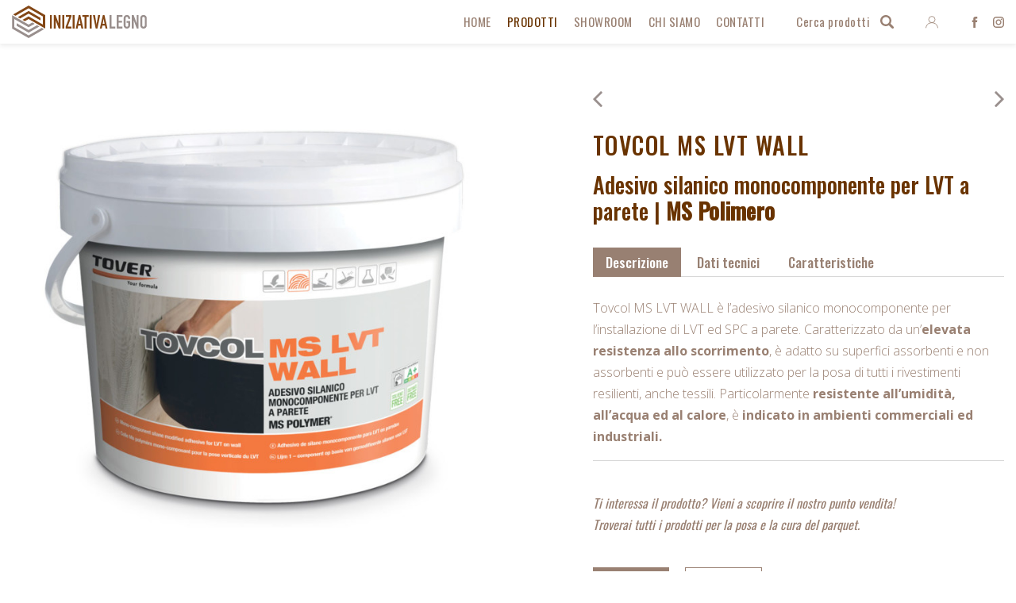

--- FILE ---
content_type: text/html; charset=UTF-8
request_url: https://www.iniziativalegno.it/prodotti/primer-e-collanti/collanti/tovcol-ms-lvt-wall/
body_size: 9049
content:
<!DOCTYPE html>
<html dir="ltr" lang="it-IT" prefix="og: https://ogp.me/ns#" class="no-js no-svg">
	<head>
		<meta charset="UTF-8">
		<meta name="viewport" content="width=device-width, initial-scale=1">
		<link rel="profile" href="http://gmpg.org/xfn/11">

		<link rel="apple-touch-icon" sizes="180x180" href="https://www.iniziativalegno.it/wpinileg/wp-content/themes/il/images/favicon/apple-touch-icon.png">
		<link rel="icon" type="image/png" sizes="32x32" href="https://www.iniziativalegno.it/wpinileg/wp-content/themes/il/images/favicon/favicon-32x32.png">
		<link rel="icon" type="image/png" sizes="16x16" href="https://www.iniziativalegno.it/wpinileg/wp-content/themes/il/images/favicon/favicon-16x16.png">
		<link rel="manifest" href="https://www.iniziativalegno.it/wpinileg/wp-content/themes/il/images/favicon/site.webmanifest">
		<link rel="mask-icon" href="https://www.iniziativalegno.it/wpinileg/wp-content/themes/il/images/favicon/safari-pinned-tab.svg" color="#5bbad5">
		<link rel="shortcut icon" href="https://www.iniziativalegno.it/wpinileg/wp-content/themes/il/images/favicon/favicon.ico">
		<meta name="msapplication-TileColor" content="#ffffff">
		<meta name="msapplication-config" content="https://www.iniziativalegno.it/wpinileg/wp-content/themes/il/images/favicon/browserconfig.xml">
		<meta name="theme-color" content="#ffffff">

		<script>(function(html){html.className = html.className.replace(/\bno-js\b/,'js')})(document.documentElement);</script>
<title>TOVCOL MS LVT WALL - Iniziativa Legno Padova</title>
	<style>img:is([sizes="auto" i], [sizes^="auto," i]) { contain-intrinsic-size: 3000px 1500px }</style>
	
		<!-- All in One SEO 4.8.1 - aioseo.com -->
	<meta name="description" content="Adesivo silanico monocomponente per LVT a parete | MS Polimero" />
	<meta name="robots" content="max-image-preview:large" />
	<link rel="canonical" href="https://www.iniziativalegno.it/prodotti/primer-e-collanti/collanti/tovcol-ms-lvt-wall/" />
	<meta name="generator" content="All in One SEO (AIOSEO) 4.8.1" />
		<meta property="og:locale" content="it_IT" />
		<meta property="og:site_name" content="Iniziativa Legno Padova -" />
		<meta property="og:type" content="article" />
		<meta property="og:title" content="TOVCOL MS LVT WALL - Iniziativa Legno Padova" />
		<meta property="og:description" content="Adesivo silanico monocomponente per LVT a parete | MS Polimero" />
		<meta property="og:url" content="https://www.iniziativalegno.it/prodotti/primer-e-collanti/collanti/tovcol-ms-lvt-wall/" />
		<meta property="og:image" content="https://www.iniziativalegno.it/wpinileg/wp-content/uploads/2018/11/logo-small.svg" />
		<meta property="og:image:secure_url" content="https://www.iniziativalegno.it/wpinileg/wp-content/uploads/2018/11/logo-small.svg" />
		<meta property="og:image:width" content="1" />
		<meta property="og:image:height" content="1" />
		<meta property="article:published_time" content="2020-01-20T10:29:07+00:00" />
		<meta property="article:modified_time" content="2020-12-16T11:24:23+00:00" />
		<meta name="twitter:card" content="summary_large_image" />
		<meta name="twitter:title" content="TOVCOL MS LVT WALL - Iniziativa Legno Padova" />
		<meta name="twitter:description" content="Adesivo silanico monocomponente per LVT a parete | MS Polimero" />
		<meta name="twitter:image" content="https://www.iniziativalegno.it/wpinileg/wp-content/uploads/2018/11/logo-small.svg" />
		<script type="application/ld+json" class="aioseo-schema">
			{"@context":"https:\/\/schema.org","@graph":[{"@type":"BreadcrumbList","@id":"https:\/\/www.iniziativalegno.it\/prodotti\/primer-e-collanti\/collanti\/tovcol-ms-lvt-wall\/#breadcrumblist","itemListElement":[{"@type":"ListItem","@id":"https:\/\/www.iniziativalegno.it\/#listItem","position":1,"name":"Home","item":"https:\/\/www.iniziativalegno.it\/","nextItem":{"@type":"ListItem","@id":"https:\/\/www.iniziativalegno.it\/prodotti\/primer-e-collanti\/collanti\/tovcol-ms-lvt-wall\/#listItem","name":"TOVCOL MS LVT WALL"}},{"@type":"ListItem","@id":"https:\/\/www.iniziativalegno.it\/prodotti\/primer-e-collanti\/collanti\/tovcol-ms-lvt-wall\/#listItem","position":2,"name":"TOVCOL MS LVT WALL","previousItem":{"@type":"ListItem","@id":"https:\/\/www.iniziativalegno.it\/#listItem","name":"Home"}}]},{"@type":"ItemPage","@id":"https:\/\/www.iniziativalegno.it\/prodotti\/primer-e-collanti\/collanti\/tovcol-ms-lvt-wall\/#itempage","url":"https:\/\/www.iniziativalegno.it\/prodotti\/primer-e-collanti\/collanti\/tovcol-ms-lvt-wall\/","name":"TOVCOL MS LVT WALL - Iniziativa Legno Padova","description":"Adesivo silanico monocomponente per LVT a parete | MS Polimero","inLanguage":"it-IT","isPartOf":{"@id":"https:\/\/www.iniziativalegno.it\/#website"},"breadcrumb":{"@id":"https:\/\/www.iniziativalegno.it\/prodotti\/primer-e-collanti\/collanti\/tovcol-ms-lvt-wall\/#breadcrumblist"},"image":{"@type":"ImageObject","url":"https:\/\/www.iniziativalegno.it\/wpinileg\/wp-content\/uploads\/2020\/01\/Tovcol-MS-LVT-WALL.jpg","@id":"https:\/\/www.iniziativalegno.it\/prodotti\/primer-e-collanti\/collanti\/tovcol-ms-lvt-wall\/#mainImage","width":1024,"height":1024},"primaryImageOfPage":{"@id":"https:\/\/www.iniziativalegno.it\/prodotti\/primer-e-collanti\/collanti\/tovcol-ms-lvt-wall\/#mainImage"},"datePublished":"2020-01-20T11:29:07+01:00","dateModified":"2020-12-16T12:24:23+01:00"},{"@type":"Organization","@id":"https:\/\/www.iniziativalegno.it\/#organization","name":"Iniziativa Legno Padova","url":"https:\/\/www.iniziativalegno.it\/","telephone":"+390498075664","logo":{"@type":"ImageObject","url":"https:\/\/www.iniziativalegno.it\/wpinileg\/wp-content\/uploads\/2018\/11\/logo-small.svg","@id":"https:\/\/www.iniziativalegno.it\/prodotti\/primer-e-collanti\/collanti\/tovcol-ms-lvt-wall\/#organizationLogo"},"image":{"@id":"https:\/\/www.iniziativalegno.it\/prodotti\/primer-e-collanti\/collanti\/tovcol-ms-lvt-wall\/#organizationLogo"}},{"@type":"WebSite","@id":"https:\/\/www.iniziativalegno.it\/#website","url":"https:\/\/www.iniziativalegno.it\/","name":"Iniziativa Legno Padova","inLanguage":"it-IT","publisher":{"@id":"https:\/\/www.iniziativalegno.it\/#organization"}}]}
		</script>
		<!-- All in One SEO -->

<link rel='dns-prefetch' href='//fonts.googleapis.com' />
<link href='https://fonts.gstatic.com' crossorigin rel='preconnect' />
<style id='classic-theme-styles-inline-css' type='text/css'>
/*! This file is auto-generated */
.wp-block-button__link{color:#fff;background-color:#32373c;border-radius:9999px;box-shadow:none;text-decoration:none;padding:calc(.667em + 2px) calc(1.333em + 2px);font-size:1.125em}.wp-block-file__button{background:#32373c;color:#fff;text-decoration:none}
</style>
<link rel='stylesheet' id='woocommerce-layout-css' href='https://www.iniziativalegno.it/wpinileg/wp-content/plugins/woocommerce/assets/css/woocommerce-layout.css' type='text/css' media='all' />
<link rel='stylesheet' id='woocommerce-smallscreen-css' href='https://www.iniziativalegno.it/wpinileg/wp-content/plugins/woocommerce/assets/css/woocommerce-smallscreen.css' type='text/css' media='only screen and (max-width: 768px)' />
<link rel='stylesheet' id='woocommerce-general-css' href='https://www.iniziativalegno.it/wpinileg/wp-content/plugins/woocommerce/assets/css/woocommerce.css' type='text/css' media='all' />
<style id='woocommerce-inline-inline-css' type='text/css'>
.woocommerce form .form-row .required { visibility: visible; }
</style>
<link rel='stylesheet' id='brands-styles-css' href='https://www.iniziativalegno.it/wpinileg/wp-content/plugins/woocommerce/assets/css/brands.css' type='text/css' media='all' />
<link rel='stylesheet' id='s27-fonts-css' href='https://fonts.googleapis.com/css?family=Maven+Pro|Open+Sans:300,400,700|Oswald:400,500&#038;subset=latin' type='text/css' media='all' />
<link rel='stylesheet' id='normalize-css' href='https://www.iniziativalegno.it/wpinileg/wp-content/themes/il/css/normalize.css' type='text/css' media='all' />
<link rel='stylesheet' id='sanitize-css' href='https://www.iniziativalegno.it/wpinileg/wp-content/themes/il/css/sanitize.css' type='text/css' media='all' />
<link rel='stylesheet' id='flickity-css' href='https://www.iniziativalegno.it/wpinileg/wp-content/themes/il/css/libs/flickity.css' type='text/css' media='all' />
<link rel='stylesheet' id='s27-style-css' href='https://www.iniziativalegno.it/wpinileg/wp-content/themes/il/style.css' type='text/css' media='all' />
<link rel='stylesheet' id='venobox-css' href='https://www.iniziativalegno.it/wpinileg/wp-content/themes/il/css/libs/venobox.css' type='text/css' media='all' />
<script type="text/javascript" src="https://www.iniziativalegno.it/wpinileg/wp-content/themes/il/js/libs/jquery-3.3.1.min.js" id="jquery-js"></script>
<script type="text/javascript" id="wc-single-product-js-extra">
/* <![CDATA[ */
var wc_single_product_params = {"i18n_required_rating_text":"Seleziona una valutazione","i18n_rating_options":["1 stella su 5","2 stelle su 5","3 stelle su 5","4 stelle su 5","5 stelle su 5"],"i18n_product_gallery_trigger_text":"Visualizza la galleria di immagini a schermo intero","review_rating_required":"yes","flexslider":{"rtl":false,"animation":"slide","smoothHeight":true,"directionNav":false,"controlNav":"thumbnails","slideshow":false,"animationSpeed":500,"animationLoop":false,"allowOneSlide":false},"zoom_enabled":"","zoom_options":[],"photoswipe_enabled":"","photoswipe_options":{"shareEl":false,"closeOnScroll":false,"history":false,"hideAnimationDuration":0,"showAnimationDuration":0},"flexslider_enabled":""};
/* ]]> */
</script>
<script type="text/javascript" src="https://www.iniziativalegno.it/wpinileg/wp-content/plugins/woocommerce/assets/js/frontend/single-product.min.js" id="wc-single-product-js" defer="defer" data-wp-strategy="defer"></script>
<script type="text/javascript" src="https://www.iniziativalegno.it/wpinileg/wp-content/plugins/woocommerce/assets/js/jquery-blockui/jquery.blockUI.min.js" id="jquery-blockui-js" defer="defer" data-wp-strategy="defer"></script>
<script type="text/javascript" src="https://www.iniziativalegno.it/wpinileg/wp-content/plugins/woocommerce/assets/js/js-cookie/js.cookie.min.js" id="js-cookie-js" defer="defer" data-wp-strategy="defer"></script>
<script type="text/javascript" id="woocommerce-js-extra">
/* <![CDATA[ */
var woocommerce_params = {"ajax_url":"\/wpinileg\/wp-admin\/admin-ajax.php","wc_ajax_url":"\/?wc-ajax=%%endpoint%%","i18n_password_show":"Mostra password","i18n_password_hide":"Nascondi password"};
/* ]]> */
</script>
<script type="text/javascript" src="https://www.iniziativalegno.it/wpinileg/wp-content/plugins/woocommerce/assets/js/frontend/woocommerce.min.js" id="woocommerce-js" defer="defer" data-wp-strategy="defer"></script>
<!--[if lt IE 9]>
<script type="text/javascript" src="https://www.iniziativalegno.it/wpinileg/wp-content/themes/il/assets/js/html5.js" id="html5-js"></script>
<![endif]-->
<link rel="https://api.w.org/" href="https://www.iniziativalegno.it/wp-json/" /><link rel="alternate" title="JSON" type="application/json" href="https://www.iniziativalegno.it/wp-json/wp/v2/product/1423" /><link rel="EditURI" type="application/rsd+xml" title="RSD" href="https://www.iniziativalegno.it/wpinileg/xmlrpc.php?rsd" />

<link rel='shortlink' href='https://www.iniziativalegno.it/?p=1423' />
<link rel="alternate" title="oEmbed (JSON)" type="application/json+oembed" href="https://www.iniziativalegno.it/wp-json/oembed/1.0/embed?url=https%3A%2F%2Fwww.iniziativalegno.it%2Fprodotti%2Fprimer-e-collanti%2Fcollanti%2Ftovcol-ms-lvt-wall%2F" />
<link rel="alternate" title="oEmbed (XML)" type="text/xml+oembed" href="https://www.iniziativalegno.it/wp-json/oembed/1.0/embed?url=https%3A%2F%2Fwww.iniziativalegno.it%2Fprodotti%2Fprimer-e-collanti%2Fcollanti%2Ftovcol-ms-lvt-wall%2F&#038;format=xml" />
	<noscript><style>.woocommerce-product-gallery{ opacity: 1 !important; }</style></noscript>
	<style class='wp-fonts-local' type='text/css'>
@font-face{font-family:Inter;font-style:normal;font-weight:300 900;font-display:fallback;src:url('https://www.iniziativalegno.it/wpinileg/wp-content/plugins/woocommerce/assets/fonts/Inter-VariableFont_slnt,wght.woff2') format('woff2');font-stretch:normal;}
@font-face{font-family:Cardo;font-style:normal;font-weight:400;font-display:fallback;src:url('https://www.iniziativalegno.it/wpinileg/wp-content/plugins/woocommerce/assets/fonts/cardo_normal_400.woff2') format('woff2');}
</style>
		<style type="text/css" id="wp-custom-css">
			.icon-cat-spc:before{content:'\004a';}		</style>
				<!-- Google Tag Manager -->
		<script>(function(w,d,s,l,i){w[l]=w[l]||[];w[l].push({'gtm.start':new Date().getTime(),event:'gtm.js'});var f=d.getElementsByTagName(s)[0],j=d.createElement(s),dl=l!='dataLayer'?'&l='+l:'';j.async=true;j.src='https://load.gtm.iniziativalegno.it/osiinacy.js?st='+i+dl;f.parentNode.insertBefore(j,f);})(window,document,'script','dataLayer','NCCM44J');</script>
		<!-- End Google Tag Manager -->
	</head>

	<body class="product-template-default single single-product postid-1423 theme-il woocommerce woocommerce-page woocommerce-no-js group-blog singular product-tovcol-ms-lvt-wall">
		
		 <!-- Google Tag Manager (noscript) -->
		<noscript><iframe src="https://load.gtm.iniziativalegno.it/ns.html?id=GTM-NCCM44J" height="0" width="0" style="display:none;visibility:hidden"></iframe></noscript>
		<!-- End Google Tag Manager (noscript) -->

		<div id="site-wrapper">

			<header id="header" class="site-header" role="banner">
				<div class="container">
					<div class="row">

						<div class="col-6 col-lg-3">
							<a href="https://www.iniziativalegno.it/" rel="home" title="Iniziativa Legno Padova" id="logo">Iniziativa Legno</a>
						</div>

						<div class="col-6 col-lg-9 text-right d-flex align-items-center justify-content-end" style="position: static;">
							<nav id="site-navigation" class="main-navigation" role="navigation" aria-label="Top Menu">
								<ul id="menu-navigazione" class="main-navigation__menu"><li id="menu-item-29" class="menu-item menu-item-type-post_type menu-item-object-page menu-item-home menu-item-29"><a href="https://www.iniziativalegno.it/">Home</a></li>
<li id="menu-item-31" class="menu-prodotti menu-item menu-item-type-post_type menu-item-object-page menu-item-has-children current_page_parent menu-item-31"><a href="https://www.iniziativalegno.it/prodotti/">Prodotti</a>
<ul class="sub-menu">
	<li id="menu-item-60" class="icon-cat-parquet-iniziativa menu-item menu-item-type-taxonomy menu-item-object-product_cat menu-item-60"><a href="https://www.iniziativalegno.it/categoria-prodotto/parquet-iniziativa/">Parquet</a></li>
	<li id="menu-item-61" class="icon-cat-laminati-spc menu-item menu-item-type-taxonomy menu-item-object-product_cat menu-item-61"><a href="https://www.iniziativalegno.it/categoria-prodotto/laminati-spc/">Laminati</a></li>
	<li id="menu-item-2096" class="icon-cat-spc menu-item menu-item-type-taxonomy menu-item-object-product_cat menu-item-2096"><a href="https://www.iniziativalegno.it/categoria-prodotto/spc/">SPC</a></li>
	<li id="menu-item-1281" class="icon-cat-primer-e-collanti menu-item menu-item-type-taxonomy menu-item-object-product_cat current-product-ancestor current-menu-parent current-product-parent menu-item-1281"><a href="https://www.iniziativalegno.it/categoria-prodotto/primer-e-collanti/">Primer e Collanti</a></li>
	<li id="menu-item-63" class="icon-cat-battiscopa menu-item menu-item-type-taxonomy menu-item-object-product_cat menu-item-63"><a href="https://www.iniziativalegno.it/categoria-prodotto/battiscopa/">Battiscopa &amp; Profili Tecnici</a></li>
	<li id="menu-item-65" class="icon-cat-materassini menu-item menu-item-type-taxonomy menu-item-object-product_cat menu-item-65"><a href="https://www.iniziativalegno.it/categoria-prodotto/materassini/">Materassini Sottopavimenti</a></li>
	<li id="menu-item-64" class="icon-cat-attrezzature menu-item menu-item-type-taxonomy menu-item-object-product_cat menu-item-64"><a href="https://www.iniziativalegno.it/categoria-prodotto/attrezzature/">Attrezzature</a></li>
	<li id="menu-item-67" class="icon-cat-abrasivi menu-item menu-item-type-taxonomy menu-item-object-product_cat menu-item-67"><a href="https://www.iniziativalegno.it/categoria-prodotto/abrasivi/">Abrasivi &amp; Lame da Taglio</a></li>
	<li id="menu-item-68" class="icon-cat-vernici-stucchi menu-item menu-item-type-taxonomy menu-item-object-product_cat menu-item-68"><a href="https://www.iniziativalegno.it/categoria-prodotto/vernici-stucchi/">Vernici e Stucchi</a></li>
	<li id="menu-item-66" class="icon-cat-manutenzione menu-item menu-item-type-taxonomy menu-item-object-product_cat menu-item-66"><a href="https://www.iniziativalegno.it/categoria-prodotto/manutenzione/">Detergenza &amp; Manutenzione</a></li>
</ul>
</li>
<li id="menu-item-28" class="menu-item menu-item-type-post_type menu-item-object-page menu-item-28"><a href="https://www.iniziativalegno.it/showroom/">Showroom</a></li>
<li id="menu-item-27" class="menu-item menu-item-type-post_type menu-item-object-page menu-item-27"><a href="https://www.iniziativalegno.it/chi-siamo/">Chi siamo</a></li>
<li id="menu-item-119" class="menu-item menu-item-type-post_type menu-item-object-page menu-item-119"><a href="https://www.iniziativalegno.it/contatti/">Contatti</a></li>
<li id="menu-item-1316" class="open-popup-search menu-item menu-item-type-custom menu-item-object-custom menu-item-1316"><a href="#">Cerca prodotti</a></li>
</ul>							</nav><!-- #site-navigation -->

							<div class="open-popup-search open-popup-search--mobile d-block d-lg-none">
								<a href="#">Cerca prodotti</a>
							</div>

							<div id="login_register">
																	<a href="https://www.iniziativalegno.it/mio-account/">Entra</a>
															</div>

																<!--<span class="cart-customlocation__total"></span>-->
							</a>

							
							<div id="menu-toggle" class="tcon tcon-menu--xcross" aria-controls="top-menu" aria-expanded="false" aria-label="toggle menu">
								<span class="tcon-visuallyhidden">Menu</span>
								<!--<span class="tcon-label">Menu</span>-->
								<span class="tcon-menu__lines" aria-hidden="true"></span>
							</div>

							<div class="social"><a href="https://www.facebook.com/IniziativaLEGNOsrl/" target="_blank" class="icon-facebook">Facebook</a>
<a href="https://www.instagram.com/iniziativa_legno/" target="_blank" class="icon-instagram">Instagram</a>
</div>
						</div>
					</div>
				</div>
			</header><!-- #header -->

			<div class="search-popup">
			<div class="container">
	<div class="row">
		<div class="col-12">
			<form role="search" method="get" class="woocommerce-product-search" action="https://www.iniziativalegno.it/">
				<label class="" for="woocommerce-product-search-field-0">Cerca prodotti</label>
				<input type="search" id="woocommerce-product-search-field-0" class="search-field" placeholder="" value="" name="s" />
				<button type="submit" value="Cerca" class="btn btn--border">Cerca</button>
								<input type="hidden" name="post_type" value="product" />
			</form>
		</div>
	</div>
</div>			</div>

			
			<div id="content" class="site-content">
	<div class="container"><div class="row"><div id="primary" class="content-area col-12"><main id="main" class="site-main" role="main">
					
			<div class="woocommerce-notices-wrapper"></div><div id="product-1423" class="row has-post-thumbnail product type-product post-1423 status-publish first instock product_cat-collanti product_cat-primer-e-collanti taxable shipping-taxable product-type-simple">

	<div class="woocommerce-product-gallery woocommerce-product-gallery--with-images woocommerce-product-gallery--columns-4 images vw50 vw50--extend-left" data-columns="4" style="opacity: 0; transition: opacity .25s ease-in-out;">
	<div class="woocommerce-product-gallery__wrapper">
		<div data-thumb="https://www.iniziativalegno.it/wpinileg/wp-content/uploads/2020/01/Tovcol-MS-LVT-WALL-300x300.jpg" data-thumb-alt="TOVCOL MS LVT WALL" data-thumb-srcset="https://www.iniziativalegno.it/wpinileg/wp-content/uploads/2020/01/Tovcol-MS-LVT-WALL-300x300.jpg 300w, https://www.iniziativalegno.it/wpinileg/wp-content/uploads/2020/01/Tovcol-MS-LVT-WALL-720x720.jpg 720w, https://www.iniziativalegno.it/wpinileg/wp-content/uploads/2020/01/Tovcol-MS-LVT-WALL.jpg 1024w"  data-thumb-sizes="(max-width: 300px) 100vw, 300px" class="woocommerce-product-gallery__image"><a href="https://www.iniziativalegno.it/wpinileg/wp-content/uploads/2020/01/Tovcol-MS-LVT-WALL.jpg"><img src="https://www.iniziativalegno.it/wpinileg/wp-content/uploads/2020/01/Tovcol-MS-LVT-WALL-720x720.jpg" class="wp-post-image" alt="TOVCOL MS LVT WALL" data-caption="" data-src="https://www.iniziativalegno.it/wpinileg/wp-content/uploads/2020/01/Tovcol-MS-LVT-WALL.jpg" data-large_image="https://www.iniziativalegno.it/wpinileg/wp-content/uploads/2020/01/Tovcol-MS-LVT-WALL.jpg" data-large_image_data-large_image_decoding="async" fetchpriority="high" srcset="https://www.iniziativalegno.it/wpinileg/wp-content/uploads/2020/01/Tovcol-MS-LVT-WALL-720x720.jpg 720w, https://www.iniziativalegno.it/wpinileg/wp-content/uploads/2020/01/Tovcol-MS-LVT-WALL-300x300.jpg 300w, https://www.iniziativalegno.it/wpinileg/wp-content/uploads/2020/01/Tovcol-MS-LVT-WALL.jpg 1024w" sizes="(max-width: 720px) 100vw, 720px" /></a></div>	</div>
</div>

	<div class="summary entry-summary col-md-5 offset-md-1">
		<nav class="adj_posts_nav"><div class="adj_posts_nav__wrapper adj_posts_nav__wrapper--prev"><a href="https://www.iniziativalegno.it/prodotti/vernici-stucchi/vernici/uniqua-paint/" class="adj_posts_nav__link"><span class="adj_posts_nav__label">Prodotto precedente</span><span class="adj_posts_nav__image"><img src="https://www.iniziativalegno.it/wpinileg/wp-content/uploads/2019/11/TOVER_-uniqua-paint-300x300.jpg" class="attachment-woocommerce_gallery_thumbnail size-woocommerce_gallery_thumbnail wp-post-image" alt="" decoding="async" srcset="https://www.iniziativalegno.it/wpinileg/wp-content/uploads/2019/11/TOVER_-uniqua-paint-300x300.jpg 300w, https://www.iniziativalegno.it/wpinileg/wp-content/uploads/2019/11/TOVER_-uniqua-paint-720x720.jpg 720w, https://www.iniziativalegno.it/wpinileg/wp-content/uploads/2019/11/TOVER_-uniqua-paint-1023x1024.jpg 1023w, https://www.iniziativalegno.it/wpinileg/wp-content/uploads/2019/11/TOVER_-uniqua-paint.jpg 1024w" sizes="(max-width: 300px) 100vw, 300px" /></span><span class="adj_posts_nav__title">UNIQUA PAINT</span></a></div><div class="adj_posts_nav__wrapper adj_posts_nav__wrapper--next"><a href="https://www.iniziativalegno.it/prodotti/primer-e-collanti/collanti/tovcol-ms-lvt/" class="adj_posts_nav__link adj_posts_nav__link--next"><span class="adj_posts_nav__label">Prodotto successivo</span><span class="adj_posts_nav__image"><img src="https://www.iniziativalegno.it/wpinileg/wp-content/uploads/2020/01/Tover-pavimenti-resilienti-adesivi-tovcol-ms-lvt-300x300.jpg" class="attachment-woocommerce_gallery_thumbnail size-woocommerce_gallery_thumbnail wp-post-image" alt="" decoding="async" srcset="https://www.iniziativalegno.it/wpinileg/wp-content/uploads/2020/01/Tover-pavimenti-resilienti-adesivi-tovcol-ms-lvt-300x300.jpg 300w, https://www.iniziativalegno.it/wpinileg/wp-content/uploads/2020/01/Tover-pavimenti-resilienti-adesivi-tovcol-ms-lvt-720x720.jpg 720w, https://www.iniziativalegno.it/wpinileg/wp-content/uploads/2020/01/Tover-pavimenti-resilienti-adesivi-tovcol-ms-lvt.jpg 1024w" sizes="(max-width: 300px) 100vw, 300px" /></span><span class="adj_posts_nav__title">TOVCOL MS LVT</span></a></div></nav><h1 class="product_title entry-title">TOVCOL MS LVT WALL</h1><div class="woocommerce-product-details__short-description">
	<h3>Adesivo silanico monocomponente per LVT a parete |<strong> MS Polimero</strong></h3>
</div>
<p class="price"></p>

	<div class="woocommerce-tabs wc-tabs-wrapper">
		<ul class="tabs wc-tabs" role="tablist">
							<li class="description_tab" id="tab-title-description">
					<a href="#tab-description" role="tab" aria-controls="tab-description">
						Descrizione					</a>
				</li>
							<li class="additional_information_tab" id="tab-title-additional_information">
					<a href="#tab-additional_information" role="tab" aria-controls="tab-additional_information">
						Dati tecnici					</a>
				</li>
							<li class="custom_tab_tab" id="tab-title-custom_tab">
					<a href="#tab-custom_tab" role="tab" aria-controls="tab-custom_tab">
						Caratteristiche					</a>
				</li>
					</ul>
					<div class="woocommerce-Tabs-panel woocommerce-Tabs-panel--description panel entry-content wc-tab" id="tab-description" role="tabpanel" aria-labelledby="tab-title-description">
				

<p>Tovcol MS LVT WALL è l’adesivo silanico monocomponente per l’installazione di LVT ed SPC a parete. Caratterizzato da un’<strong>elevata resistenza allo scorrimento</strong>, è adatto su superfici assorbenti e non assorbenti e può essere utilizzato per la posa di tutti i rivestimenti resilienti, anche tessili. Particolarmente <strong>resistente all’umidità, all’acqua ed al calore</strong>, è <strong>indicato in ambienti commerciali ed industriali.</strong></p>
			</div>
					<div class="woocommerce-Tabs-panel woocommerce-Tabs-panel--additional_information panel entry-content wc-tab" id="tab-additional_information" role="tabpanel" aria-labelledby="tab-title-additional_information">
				

<div class="woocommerce-product-attributes shop_attributes">
			<div class="woocommerce-product-attributes-item woocommerce-product-attributes-item--attribute_pa_rapporto-di-catalisi">
			<h3 class="woocommerce-product-attributes-item__label">Rapporto di catalisi</h3>
			<div class="woocommerce-product-attributes-item__value"><p>Monocomponente</p>
</div>
		</div>
			<div class="woocommerce-product-attributes-item woocommerce-product-attributes-item--attribute_pa_composizione">
			<h3 class="woocommerce-product-attributes-item__label">Composizione</h3>
			<div class="woocommerce-product-attributes-item__value"><p>Silanico</p>
</div>
		</div>
	</div>
			</div>
					<div class="woocommerce-Tabs-panel woocommerce-Tabs-panel--custom_tab panel entry-content wc-tab" id="tab-custom_tab" role="tabpanel" aria-labelledby="tab-title-custom_tab">
				<ul>
<li><strong>Elevata resistenza allo scorrimento</strong></li>
<li><strong>Solvent free</strong></li>
<li><strong>Isocyanate free</strong></li>
</ul>
<p><a href="https://www.iniziativalegno.it/wpinileg/wp-content/uploads/2020/01/Tovcol-MS-LVT-Wall_it_rev01.pdf">Scheda Tecnica pdf</a></p>
			</div>
		
			</div>

<div class="product-summary-cta"><p class="product-summary-cta__text">Ti interessa il prodotto? Vieni a scoprire il nostro punto vendita!<br />Troverai tutti i prodotti per la posa e la cura del parquet.</p><a href="https://www.iniziativalegno.it/contatti/?referer=TOVCOL+MS+LVT+WALL" class="btn btn--border btn--bg-primary">Contattaci</a><a href="https://www.iniziativalegno.it/contatti/" class="btn btn--border">Dove siamo</a></div>	</div>

	</div>


		
	</main></div></div><!-- /.row --></div><!-- /.container -->
<div class="newsletter bg-cover" style="background-image: url('https://www.iniziativalegno.it/wpinileg/wp-content/uploads/2018/12/bg-newsletter-2.jpg');">
	<div class="container">
		<div class="row">
			<div class="col-xl-8 offset-xl-2 py-2 px-1 p-md-3 pt-md-4 text-white">
				<div class="title">Iscriviti alla newsletter per rimanere sempre aggiornato sui nuovi prodotti e sconti del mese!</div>

				<script>(function() {
	window.mc4wp = window.mc4wp || {
		listeners: [],
		forms: {
			on: function(evt, cb) {
				window.mc4wp.listeners.push(
					{
						event   : evt,
						callback: cb
					}
				);
			}
		}
	}
})();
</script><!-- Mailchimp for WordPress v4.10.2 - https://wordpress.org/plugins/mailchimp-for-wp/ --><form id="mc4wp-form-1" class="mc4wp-form mc4wp-form-70" method="post" data-id="70" data-name="Newsletter" ><div class="mc4wp-form-fields"><input type="text" name="FNAME" placeholder="Nome e cognome" class="input-text" />

<input type="email" name="EMAIL" placeholder="E-mail" required class="input-text" />

<input type="submit" value="Iscriviti" class="btn btn--border btn--color-white" />

<label class="label-checkbox">
    <input name="gdpr[28137]" type="checkbox" value="1" required=""> Autorizzo Iniziativa Legno ad inviarmi la newsletter tramite e-mail.
  <a href="https://www.iubenda.com/privacy-policy/49578330" class="iubenda-nostyle iubenda-embed" title="Privacy Policy ">Privacy Policy</a>
</label>

</div><label style="display: none !important;">Lascia questo campo vuoto se sei umano: <input type="text" name="_mc4wp_honeypot" value="" tabindex="-1" autocomplete="off" /></label><input type="hidden" name="_mc4wp_timestamp" value="1769092534" /><input type="hidden" name="_mc4wp_form_id" value="70" /><input type="hidden" name="_mc4wp_form_element_id" value="mc4wp-form-1" /><div class="mc4wp-response"></div></form><!-- / Mailchimp for WordPress Plugin -->
							</div>
		</div>
	</div>
</div>
	

		</div><!-- #content -->

		<footer id="site-footer" role="contentinfo">
			<div class="container">
				<div class="row">
					<div id="footer-widgets-1" class="footer-widgets widget-area col-md-4 col-lg-2" role="complementary"><aside id="media_image-2" class="widget widget_media_image"><a href="/"><img src="https://www.iniziativalegno.it/wpinileg/wp-content/uploads/2018/11/logo-small.svg" class="image wp-image-71 logo-footer attachment-full size-full" alt="" style="max-width: 100%; height: auto;" decoding="async" loading="lazy" /></a></aside></div><!-- #footer-widgets-1 --><div id="footer-widgets-2" class="footer-widgets widget-area col-md-4 col-lg-2" role="complementary"><aside id="custom_html-2" class="widget_text widget widget_custom_html"><h4 class="widget-title">Contatti</h4><div class="textwidget custom-html-widget"><p><strong>Showroom Padova</strong><br>Via Nona Strada, 25<br />
	35129 Padova<br /><a href="mailto:info@iniziativalegno.it">info@iniziativalegno.it</a></p>

<p>Tel / WhatsApp:<br />
<a href="tel:+390498075664">+39 049 8075664</a></p>

<p><a href="/contatti/" style="border-bottom: 1px solid #998072;">Scopri dove siamo &rsaquo;</a></p>

<p class="social"><a href="https://www.facebook.com/IniziativaLEGNOsrl/" target="_blank" class="icon-facebook">Facebook</a>
<a href="https://www.instagram.com/iniziativa_legno/" target="_blank" class="icon-instagram">Instagram</a>
</p></div></aside></div><!-- #footer-widgets-2 --><div id="footer-widgets-3" class="footer-widgets widget-area col-md-4 col-lg-2 d-none d-md-block" role="complementary"><aside id="woocommerce_product_categories-2" class="widget woocommerce widget_product_categories"><h4 class="widget-title">Prodotti</h4><ul class="product-categories"><li class="link-all-item cat-item cat-item-18 icon-cat-parquet-iniziativa"><div><a href="https://www.iniziativalegno.it/categoria-prodotto/parquet-iniziativa/">Parquet</a></div></li>
<li class="link-all-item cat-item cat-item-19 icon-cat-laminati-spc"><div><a href="https://www.iniziativalegno.it/categoria-prodotto/laminati-spc/">Laminati</a></div></li>
<li class="link-all-item cat-item cat-item-398 icon-cat-spc"><div><a href="https://www.iniziativalegno.it/categoria-prodotto/spc/">SPC</a></div></li>
<li class="link-all-item cat-item cat-item-65 current-cat-parent icon-cat-primer-e-collanti"><div><a href="https://www.iniziativalegno.it/categoria-prodotto/primer-e-collanti/">Primer e Collanti</a></div></li>
<li class="link-all-item cat-item cat-item-21 icon-cat-battiscopa"><div><a href="https://www.iniziativalegno.it/categoria-prodotto/battiscopa/">Battiscopa &amp; Profili Tecnici</a></div></li>
<li class="link-all-item cat-item cat-item-22 icon-cat-attrezzature"><div><a href="https://www.iniziativalegno.it/categoria-prodotto/attrezzature/">Attrezzature</a></div></li>
<li class="link-all-item cat-item cat-item-25 icon-cat-abrasivi"><div><a href="https://www.iniziativalegno.it/categoria-prodotto/abrasivi/">Abrasivi &amp; Lame da Taglio</a></div></li>
<li class="link-all-item cat-item cat-item-26 icon-cat-vernici-stucchi"><div><a href="https://www.iniziativalegno.it/categoria-prodotto/vernici-stucchi/">Vernici e Stucchi</a></div></li>
<li class="link-all-item cat-item cat-item-24 icon-cat-manutenzione"><div><a href="https://www.iniziativalegno.it/categoria-prodotto/manutenzione/">Detergenza &amp; Manutenzione</a></div></li>
</ul></aside></div><!-- #footer-widgets-3 --><div id="footer-widgets-4" class="footer-widgets widget-area col-md-4 offset-md-4 col-lg-3 offset-lg-0 d-none d-md-block" role="complementary"><aside id="nav_menu-2" class="widget widget_nav_menu"><h4 class="widget-title">Menù</h4><div class="menu-navigazione-container"><ul id="menu-navigazione-1" class="menu"><li class="menu-item menu-item-type-post_type menu-item-object-page menu-item-home menu-item-29"><a href="https://www.iniziativalegno.it/">Home</a></li>
<li class="menu-prodotti menu-item menu-item-type-post_type menu-item-object-page menu-item-has-children current_page_parent menu-item-31"><a href="https://www.iniziativalegno.it/prodotti/">Prodotti</a>
<ul class="sub-menu">
	<li class="icon-cat-parquet-iniziativa menu-item menu-item-type-taxonomy menu-item-object-product_cat menu-item-60"><a href="https://www.iniziativalegno.it/categoria-prodotto/parquet-iniziativa/">Parquet</a></li>
	<li class="icon-cat-laminati-spc menu-item menu-item-type-taxonomy menu-item-object-product_cat menu-item-61"><a href="https://www.iniziativalegno.it/categoria-prodotto/laminati-spc/">Laminati</a></li>
	<li class="icon-cat-spc menu-item menu-item-type-taxonomy menu-item-object-product_cat menu-item-2096"><a href="https://www.iniziativalegno.it/categoria-prodotto/spc/">SPC</a></li>
	<li class="icon-cat-primer-e-collanti menu-item menu-item-type-taxonomy menu-item-object-product_cat current-product-ancestor current-menu-parent current-product-parent menu-item-1281"><a href="https://www.iniziativalegno.it/categoria-prodotto/primer-e-collanti/">Primer e Collanti</a></li>
	<li class="icon-cat-battiscopa menu-item menu-item-type-taxonomy menu-item-object-product_cat menu-item-63"><a href="https://www.iniziativalegno.it/categoria-prodotto/battiscopa/">Battiscopa &amp; Profili Tecnici</a></li>
	<li class="icon-cat-materassini menu-item menu-item-type-taxonomy menu-item-object-product_cat menu-item-65"><a href="https://www.iniziativalegno.it/categoria-prodotto/materassini/">Materassini Sottopavimenti</a></li>
	<li class="icon-cat-attrezzature menu-item menu-item-type-taxonomy menu-item-object-product_cat menu-item-64"><a href="https://www.iniziativalegno.it/categoria-prodotto/attrezzature/">Attrezzature</a></li>
	<li class="icon-cat-abrasivi menu-item menu-item-type-taxonomy menu-item-object-product_cat menu-item-67"><a href="https://www.iniziativalegno.it/categoria-prodotto/abrasivi/">Abrasivi &amp; Lame da Taglio</a></li>
	<li class="icon-cat-vernici-stucchi menu-item menu-item-type-taxonomy menu-item-object-product_cat menu-item-68"><a href="https://www.iniziativalegno.it/categoria-prodotto/vernici-stucchi/">Vernici e Stucchi</a></li>
	<li class="icon-cat-manutenzione menu-item menu-item-type-taxonomy menu-item-object-product_cat menu-item-66"><a href="https://www.iniziativalegno.it/categoria-prodotto/manutenzione/">Detergenza &amp; Manutenzione</a></li>
</ul>
</li>
<li class="menu-item menu-item-type-post_type menu-item-object-page menu-item-28"><a href="https://www.iniziativalegno.it/showroom/">Showroom</a></li>
<li class="menu-item menu-item-type-post_type menu-item-object-page menu-item-27"><a href="https://www.iniziativalegno.it/chi-siamo/">Chi siamo</a></li>
<li class="menu-item menu-item-type-post_type menu-item-object-page menu-item-119"><a href="https://www.iniziativalegno.it/contatti/">Contatti</a></li>
<li class="open-popup-search menu-item menu-item-type-custom menu-item-object-custom menu-item-1316"><a href="#">Cerca prodotti</a></li>
</ul></div></aside></div><!-- #footer-widgets-4 --><div id="footer-widgets-5" class="footer-widgets widget-area col-md-4 col-lg-3" role="complementary">
		<aside id="recent-posts-3" class="widget widget_recent_entries">
		<h4 class="widget-title">Ultimo articolo</h4>
		<ul>
											<li>
					<a href="https://www.iniziativalegno.it/academy-workshop-28-febbraio-2020/">Workshop 28 Febbraio: pavimenti in legno per esterni</a>
									</li>
					</ul>

		</aside></div><!-- #footer-widgets-5 -->				</div>
			</div>
		</footer><!-- #site-footer -->

		<div id="site-post-footer">
			<div class="container" role="contentinfo">
				<div class="row">
					<div id="footer-widgets-6" class="footer-widgets widget-area col-md-6" role="complementary"><aside id="custom_html-4" class="widget_text widget widget_custom_html"><div class="textwidget custom-html-widget"><span>P.IVA 04867600282</span> <span>© 2018 INIZIATIVALEGNO SRL</span></div></aside></div><!-- #footer-widgets-6 --><div id="footer-widgets-7" class="footer-widgets widget-area col-md-6" role="complementary"><aside id="custom_html-5" class="widget_text widget widget_custom_html"><div class="textwidget custom-html-widget"><a href="https://www.iubenda.com/privacy-policy/49578330" class="iubenda-nostyle iubenda-embed" title="Privacy Policy ">Privacy Policy</a><script type="text/javascript">(function (w,d) {var loader = function () {var s = d.createElement("script"), tag = d.getElementsByTagName("script")[0]; s.src="https://cdn.iubenda.com/iubenda.js"; tag.parentNode.insertBefore(s,tag);}; if(w.addEventListener){w.addEventListener("load", loader, false);}else if(w.attachEvent){w.attachEvent("onload", loader);}else{w.onload = loader;}})(window, document);</script>

<a href="/cookie-policy/" title="Cookie Policy ">Cookie Policy</a>

<a href="https://www.iubenda.com/termini-e-condizioni/49578330" class="iubenda-nostyle iubenda-embed" title="Termini e Condizioni ">Termini e Condizioni</a><script type="text/javascript">(function (w,d) {var loader = function () {var s = d.createElement("script"), tag = d.getElementsByTagName("script")[0]; s.src="https://cdn.iubenda.com/iubenda.js"; tag.parentNode.insertBefore(s,tag);}; if(w.addEventListener){w.addEventListener("load", loader, false);}else if(w.attachEvent){w.attachEvent("onload", loader);}else{w.onload = loader;}})(window, document);</script></div></aside></div><!-- #footer-widgets-7 -->				</div>
			</div>
		</div><!-- #site-post-footer -->

		<script>(function() {function maybePrefixUrlField () {
  const value = this.value.trim()
  if (value !== '' && value.indexOf('http') !== 0) {
    this.value = 'http://' + value
  }
}

const urlFields = document.querySelectorAll('.mc4wp-form input[type="url"]')
for (let j = 0; j < urlFields.length; j++) {
  urlFields[j].addEventListener('blur', maybePrefixUrlField)
}
})();</script>	<script type='text/javascript'>
		(function () {
			var c = document.body.className;
			c = c.replace(/woocommerce-no-js/, 'woocommerce-js');
			document.body.className = c;
		})();
	</script>
	<link rel='stylesheet' id='wc-blocks-style-css' href='https://www.iniziativalegno.it/wpinileg/wp-content/plugins/woocommerce/assets/client/blocks/wc-blocks.css' type='text/css' media='all' />
<script type="text/javascript" src="https://www.iniziativalegno.it/wpinileg/wp-content/themes/il/js/libs/flickity.pkgd.min.js" id="flickity-js"></script>
<script type="text/javascript" src="https://www.iniziativalegno.it/wpinileg/wp-includes/js/imagesloaded.min.js" id="imagesloaded-js"></script>
<script type="text/javascript" src="https://www.iniziativalegno.it/wpinileg/wp-content/themes/il/js/libs/venobox.min.js" id="venobox-js"></script>
<script type="text/javascript" src="https://www.iniziativalegno.it/wpinileg/wp-content/themes/il/js/libs/ofi.min.js" id="object-fit-images-js"></script>
<script type="text/javascript" src="https://www.iniziativalegno.it/wpinileg/wp-content/themes/il/js/script.js" id="s27-script-js"></script>
<script type="text/javascript" src="https://www.iniziativalegno.it/wpinileg/wp-content/plugins/woocommerce/assets/js/sourcebuster/sourcebuster.min.js" id="sourcebuster-js-js"></script>
<script type="text/javascript" id="wc-order-attribution-js-extra">
/* <![CDATA[ */
var wc_order_attribution = {"params":{"lifetime":1.0e-5,"session":30,"base64":false,"ajaxurl":"https:\/\/www.iniziativalegno.it\/wpinileg\/wp-admin\/admin-ajax.php","prefix":"wc_order_attribution_","allowTracking":true},"fields":{"source_type":"current.typ","referrer":"current_add.rf","utm_campaign":"current.cmp","utm_source":"current.src","utm_medium":"current.mdm","utm_content":"current.cnt","utm_id":"current.id","utm_term":"current.trm","utm_source_platform":"current.plt","utm_creative_format":"current.fmt","utm_marketing_tactic":"current.tct","session_entry":"current_add.ep","session_start_time":"current_add.fd","session_pages":"session.pgs","session_count":"udata.vst","user_agent":"udata.uag"}};
/* ]]> */
</script>
<script type="text/javascript" src="https://www.iniziativalegno.it/wpinileg/wp-content/plugins/woocommerce/assets/js/frontend/order-attribution.min.js" id="wc-order-attribution-js"></script>
<script type="text/javascript" defer src="https://www.iniziativalegno.it/wpinileg/wp-content/plugins/mailchimp-for-wp/assets/js/forms.js" id="mc4wp-forms-api-js"></script>

	</div> <!-- /#site-wrapper -->

</body>
</html>

--- FILE ---
content_type: image/svg+xml
request_url: https://www.iniziativalegno.it/wpinileg/wp-content/uploads/2018/11/logo-small.svg
body_size: 1264
content:
<svg data-name="Layer 1" xmlns="http://www.w3.org/2000/svg" viewBox="0 0 98.635 126.288"><path d="M0 99.056h3.3V76H0zm6.541 0V76h3.173l4.987 13.892h.066V76h3.3v23.056H14.96L9.909 85.2h-.068v13.86zm14.766 0h3.3V76h-3.3zm5.602 0v-2.914l6.218-17.033h-5.894V76h9.488v2.623l-6.347 17.324h6.347v3.109zm12.111 0h3.3V76h-3.3zm8.481.001h-3.3L49.349 76h2.752l5.15 23.055h-3.3l-.975-4.955h-4.5l-.975 4.956zm3.176-16.419l-1.619 8.355h3.3l-1.617-8.355zm8.744 16.418V79.109H55.6V76h10.945v3.109h-3.822v19.947zm8.839 0h3.3V76h-3.3zM86.135 76l-4.728 23.056h-2.91L73.797 76h3.5l2.62 16.094h.065L82.638 76zm2.75 23.057h-3.3L90.734 76h2.751l5.15 23.055h-3.3l-.974-4.955h-4.5l-.976 4.956zm3.177-16.419l-1.62 8.355h3.3l-1.616-8.355z" fill="#834716"/><path d="M17.761 103.036v23.056h9.844v-3.3h-6.544v-19.756zm12.144 0v23.056h9.844v-3.3h-6.544v-6.771h5.7v-3.109h-5.7v-6.767h6.54v-3.109zM41.853 108.476a5.9 5.9 0 0 1 .486-2.461 5.208 5.208 0 0 1 1.295-1.781 5.482 5.482 0 0 1 1.765-1.036 5.748 5.748 0 0 1 3.983 0 5.88 5.88 0 0 1 1.8 1.036 5.407 5.407 0 0 1 1.263 1.781 5.884 5.884 0 0 1 .486 2.461v1.166h-3.3v-1.166a2.2 2.2 0 0 0-.664-1.765 2.464 2.464 0 0 0-3.146-.003 2.194 2.194 0 0 0-.668 1.768v12.176a2.193 2.193 0 0 0 .664 1.765 2.46 2.46 0 0 0 3.14 0 2.2 2.2 0 0 0 .664-1.765v-4.339h-2.619v-2.914h5.926v7.253a5.83 5.83 0 0 1-.486 2.494 5.128 5.128 0 0 1-1.263 1.716 5.55 5.55 0 0 1-1.8 1.069 5.739 5.739 0 0 1-3.983 0 5.191 5.191 0 0 1-1.762-1.069 4.949 4.949 0 0 1-1.295-1.72 5.846 5.846 0 0 1-.486-2.49zM55.874 126.092v-23.056h3.173l4.988 13.892h.065v-13.892h3.3v23.056h-3.107l-5.051-13.856h-.068v13.86zM75.886 126.287a5.85 5.85 0 0 1-1.991-.356 5.215 5.215 0 0 1-1.766-1.07 4.965 4.965 0 0 1-1.294-1.719 5.856 5.856 0 0 1-.486-2.49v-12.176a5.912 5.912 0 0 1 .486-2.461 5.234 5.234 0 0 1 1.294-1.781 5.48 5.48 0 0 1 1.766-1.036 5.879 5.879 0 0 1 5.78 1.036 5.432 5.432 0 0 1 1.263 1.781 5.909 5.909 0 0 1 .487 2.461v12.176a5.856 5.856 0 0 1-.487 2.493 5.142 5.142 0 0 1-1.263 1.716 5.586 5.586 0 0 1-1.8 1.069 5.854 5.854 0 0 1-1.989.357zm0-20.142a2.355 2.355 0 0 0-1.571.566 2.207 2.207 0 0 0-.666 1.765v12.176a2.2 2.2 0 0 0 .664 1.765 2.463 2.463 0 0 0 3.142 0 2.21 2.21 0 0 0 .662-1.765v-12.176a2.212 2.212 0 0 0-.662-1.765 2.356 2.356 0 0 0-1.569-.569zM49.318 59.372L21.092 43.077V26.949l28.226 16.277s6.8-3.877 12.047-6.907l-4.625-2.67-7.422 4.266-32.855-18.884-.011.005-.005 26.722 32.871 18.979L79.947 47.05l-4.646-2.682z" fill="#998f8d"/><path d="M25.837 35.204v5.219c5.419 3.136 23.481 13.542 23.481 13.542s14.909-8.575 21.319-12.291l-4.55-2.629-16.769 9.6z" fill="#998f8d"/><path d="M49.317 5.365l28.225 16.3v16.122L49.317 21.511s-6.8 3.877-12.047 6.907l4.625 2.67 7.423-4.266 32.854 18.884.011-.006V18.978L49.317 0 18.683 17.687l4.645 2.682z" fill="#834716"/><path d="M72.796 29.532v-5.219c-5.417-3.136-23.478-13.542-23.478-13.542s-14.911 8.575-21.322 12.292l4.552 2.628 16.77-9.6z" fill="#834716"/></svg>

--- FILE ---
content_type: application/javascript
request_url: https://www.iniziativalegno.it/wpinileg/wp-content/themes/il/js/script.js
body_size: 6253
content:
/**
 * Theme functions file
 *
 * Contains handlers for navigation, accessibility, header sizing
 * footer widgets and Featured Content slider
 *
 */

// assegna un link a tutto l'elemento padre
$.fn.bindLinkToItem = function() {

	return this.each(function() {
		var anchor = '';

		// ritorna il link dell'elemento link designato oppure dell'ultima ancora di ogni elemento
		if ($(this).find('.item-link').length > 0)
		{
			anchor = $(this).find('.item-link');
		}
		else
		{
			anchor = $(this).find('a').filter(function( index ) {
				var link = $(this).attr('href');

				if (link !== '#' && link !== 'javascript:;' && link !== '')
				{
					return true;
				}
				return false;
			}).last();
		}

		if (anchor.length > 0)
		{
			if (anchor.hasClass('venobox'))
			{
				$(this).on('click', function (e) {
					anchor.trigger('click');
				}).css({'cursor': 'pointer'});
			}
			else
			{
				var link = anchor.attr('href');

				$(this).on('click', function (e) {
					// if the e.target is a different element than this and is an anchor, you've clicked on a descendant link,
					// so exit the function and follow the clicked link
					if ($(e.target).is('a') && e.target !== this)
						return;

					e.stopPropagation();
					e.preventDefault();

					if (e.originalEvent.ctrlKey || anchor.attr('target') === '_blank')
					{
						window.open(link, "_blank");
					}
					else
					{
						location.href = link;
					}
				}).css({'cursor': 'pointer'});
			}
		}
	});
};

/**
 * equalize.js
 * Author & copyright (c) 2012: Tim Svensen
 * Dual MIT & GPL license
 *
 * Page: http://tsvensen.github.com/equalize.js
 * Repo: https://github.com/tsvensen/equalize.js/
 */
!function(i){i.fn.equalize=function(e){var n,t,h=!1,c=!1;return i.isPlainObject(e)?(n=e.equalize||"height",h=e.children||!1,c=e.reset||!1):n=e||"height",i.isFunction(i.fn[n])?(t=0<n.indexOf("eight")?"height":"width",this.each(function(){var e=h?i(this).find(h):i(this).children(),s=0;e.each(function(){var e=i(this);c&&e.css(t,""),e=e[n](),e>s&&(s=e)}),e.css(t,s+"px")})):!1}}(jQuery);

function goToByScroll(elem, offset, speed){
		if (typeof offset === 'undefined') {
			offset = 0;
		}
		if (typeof speed === 'undefined') {
			speed = 'slow';
		}
     	$('html,body').animate({ scrollTop: elem.offset().top + offset }, speed);
}

/**
 * ON DOCUMENT READY
 */

( function( $ ) {

	var body    = $( 'body' ),
		_window = $( window );

	var scrollPos = 0;

	// de-obfuscate email
	var mail = $('.mail.rev');
	mail.each(function(){
		var address = $(this).children('span').text().split("").reverse().join("");
		$(this)
			.attr('href', 'mailto:'+address)
			.removeClass('rev');
		$(this).children('span').remove();
	});

	// decodifica base64 mail
	$('a.decode').each(function(){
		var txt = base64_decode($(this).attr('href'));
		$(this).attr('href', txt);
		$(this).text(base64_decode($(this).text()));
	});

	function checkScroll() {
		var scrollDistance = 0;

		if (scrollPos !== 0)
		{
			if ((document.body.getBoundingClientRect()).top > scrollPos)
			{
				body.addClass('scrolled-up').removeClass('scrolled-down');
			}
			else
			{
				body.addClass('scrolled-down').removeClass('scrolled-up');
			}
		}

		scrollPos = (document.body.getBoundingClientRect()).top;

		if (_window.scrollTop() > scrollDistance)
		{
			if (!body.hasClass('scrolled'))
			{
				body.addClass('scrolled ');
			}
		}
		else
		{
			body.removeClass('scrolled');
		}

		// if newsletter popup has not been already closed, show the newsletter popup once the user scrolls over the 50% of the page
		if (featuredContentPopupClosed !== '1' && _window.scrollTop() > (body.height()/4))
		{
			openNewsletterPopup();
		}
	}

	checkScroll();

	//================================= TOGGLE MENU

	$( '#menu-toggle' ).on( 'click', function() {
		// open/close mobile menu
		body.toggleClass( 'menu-open' );
	} );

	!function(r,n){"function"==typeof define&&define.amd?define(n):"object"==typeof exports?module.exports=n():r.transformicons=n()}(this||window,function(){"use strict";var r={},n={transform:["click"],revert:["click"]},t=function(r){return"string"==typeof r?Array.prototype.slice.call(document.querySelectorAll(r)):void 0===r||r instanceof Array?r:[r]},o=function(r){return"string"==typeof r?r.toLowerCase().split(" "):r},e=function(r,e,f){var i=(f?"remove":"add")+"EventListener",s=t(r),a=s.length,u={};for(var l in n)u[l]=e&&e[l]?o(e[l]):n[l];for(;a--;)for(var d in u)for(var m=u[d].length;m--;)s[a][i](u[d][m],c)},c=function(n){r.toggle(n.currentTarget)};return r.add=function(n,t){return e(n,t),r},r.remove=function(n,t){return e(n,t,!0),r},r.transform=function(n){return t(n).forEach(function(r){r.classList.add("tcon-transform")}),r},r.revert=function(n){return t(n).forEach(function(r){r.classList.remove("tcon-transform")}),r},r.toggle=function(n){return t(n).forEach(function(n){r[n.classList.contains("tcon-transform")?"revert":"transform"](n)}),r},r});

	transformicons.add('.tcon');


	//================================= SMOOTH SCROLL

	/*$('a[href*="#"]').on('click.smoothscroll',function (e) {
		var target = this.hash,
			$target = $(target);

		if ($target.length > 0)
		{
			e.preventDefault();
		}

		body.removeClass( 'menu-open' );
		$( '#menu-toggle' ).removeClass( 'tcon-transform' );
		var offset = $('#header').height();

		$('html, body').stop().animate({
			'scrollTop': $target.offset().top - offset
		}, 900, 'swing', function () {
			//window.location.hash = target;
		});

		if ($target.length > 0)
		{
			return false;
		}
	});*/


	//================================= EQUALIZE BOXES



	//================================= BIND LINK TO ITEMS

	$('.link-all-item').bindLinkToItem();


	//================================= ADD SUB-MENU TOGGLES

	$('.menu-item-has-children > a', '#menu-navigazione').append('<span class="toggle_menu_item"></span>');
	$('#menu-navigazione').on('click', '.toggle_menu_item', function(e){
		e.preventDefault();
		$(this).parent().toggleClass('open').next().slideToggle();
	});


	//================================= SHARE TO SOCIAL NETWORKS

	function social_click(sn, title, url, image) {
		var t = '';
		var u = '';
		var i = '';

		t = (typeof title !== 'undefined')? title: document.title;
		u = (typeof url !== 'undefined')? url: document.URL;
		i = (typeof image !== 'undefined')? image: '';

		switch (sn) {
			case 'facebook':
				url = 'https://www.facebook.com/sharer.php?u=' + encodeURIComponent(u) + '&t=' + encodeURIComponent(t);
				break;

			case 'twitter':
				url = 'https://twitter.com/intent/tweet?url=' + encodeURIComponent(u) + '&text=' + encodeURIComponent(t);
				break;

			case 'google':
				url = 'https://plus.google.com/share?url=' + encodeURIComponent(u);
				break;

			case 'pinterest':
				url = 'https://pinterest.com/pin/create/button/?url='+encodeURIComponent(u)+'&media='+encodeURIComponent(i)+'&description=' + encodeURIComponent(t);
				break;

			case 'linkedin':
				url = 'https://www.linkedin.com/shareArticle?mini=true&url='+encodeURIComponent(u)+'&title='+encodeURIComponent(t)+'&summary=&source='+encodeURIComponent(t);
				break;
		}

		window.open(url, 'socials', 'height=450,width=880,toolbar=no,directories=no,status=no,menubar=no,scrollbars=yes,resizable=no,modal=no');
	}

	// share on facebook
	body.on('click', '.share_facebook', function(e){
		e.preventDefault();

		social_click('facebook', $(this).data('title'), $(this).data('url'));

		return false;
	});

	// share on twitter
	body.on('click', '.share_twitter', function(e){
		e.preventDefault();

		social_click('twitter', $(this).data('title'), $(this).data('url'));

		return false;
	});

	// share on google +
	body.on('click', '.share_google', function(e){
		e.preventDefault();

		social_click('google', $(this).data('title'), $(this).data('url'));

		return false;
	});

	// share on pinterest
	body.on('click', '.share_pinterest', function(e){
		e.preventDefault();

		social_click('pinterest', $(this).data('title'), $(this).data('url'), $(this).data('image'));

		return false;
	});

	// share on linkedin
	body.on('click', '.share_linkedin', function(e){
		e.preventDefault();

		social_click('linkedin', $(this).data('title'), $(this).data('url'));

		return false;
	});


	//================================= GO TO TOP

	var go_to_top = $('#scroll-to-top');

	go_to_top.on('click', function(){
		goToByScroll(body, 0, 600)
	});


	//================================= EQUALIZE BOXES

	function equalizeBoxes() {
		if (_window.width() > 650)
		{
			// equalize heights
			$('.equalHeights').equalize({
				equalize: 'outerHeight',
				reset: true,
				children: '> div'
			});
		}
		else
		{
			// remove equalize heights
			$('> div', '.equalHeights').removeAttr('style');
		}
	}

	equalizeBoxes();


	//================================= RESIZE VIDEO IFRAME

	function resizeVideoIframe() {
		$('iframe', '.video-embed').each(function() {
			var ratio = $(this).attr('width') / $(this).attr('height');
			$(this).parent().css('padding-bottom', ((1 / ratio) * 100) + '%');
		});
	}
	resizeVideoIframe();


	//================================= TOGGLE ACCORDION

	$('.toggle', '.module-accordion').on('click', function (e) {
		// don't change class when the user clicks on the plus/minus icon
		if (!$(e.target).hasClass('tcon'))
		{
			$('.tcon', $(this)).toggleClass('tcon-transform');
		}

		$(this).parent().toggleClass('active');

		var content = $(this).next();
		content.slideToggle();
	});


	/**
	 * ENQUIRE
	 */

	/*enquire.register("screen and (max-width: 1200px)", {
		match : function() {
		},
		unmatch : function() {
		}
	});*/


	//================================= LOAD MORE (PAGINATION)

	$('.load-more-content').on('click', function () {
		var button = $(this);
		var currentPage = $('.page-numbers.current');
		var nextPage = currentPage.next(':not(.next)');
		var nextPageUrl = nextPage.attr('href');

		if (typeof nextPageUrl !== 'undefined')
		{
			$.ajax({
				method: "POST",
				url: nextPageUrl
			})
			.done(function( data ) {
				var nextPageArticles = $('<div />').html(data).find('.posts-grid').first().find('article');

				nextPageArticles.insertAfter($('article:last', '.posts-grid')).hide().fadeIn().bindLinkToItem();

				if (nextPage.next().hasClass('next'))
				{
					button.remove();
				}
				else
				{
					currentPage.removeClass('current');
					nextPage.addClass('current');
				}
			});
		}
		else
		{
			button.remove();
		}
	});


	/**
	 * ======================================================================== CUSTOM THEME FUNCTIONS
	 */

	// add breaks to menu prodotti
	$('.menu-item:nth-child(5n)', '.menu-prodotti').after('<li class="line-break"></li>');


	//================================= FEATURED CONTENT POPUP
	var featuredContent = $('.featured-content').clone().addClass('popup').append('<span class="close"></span>').appendTo('body');

	$('.close', featuredContent).on('click', function () {
		featuredContent.removeClass('visible');
		setTimeout(function () {
			featuredContent.remove();
		}, 1000);

		featuredContentPopupClosed = '1';
		sessionStorage.setItem("featuredContentPopupClosed", featuredContentPopupClosed);
	});

	var featuredContentPopupClosed = sessionStorage.getItem("featuredContentPopupClosed");

	function openNewsletterPopup() {
		if (typeof featuredContent !== 'undefined')
		featuredContent.addClass('visible');
	}


	//================================= SLIDESHOWS

	if ($('.gallery-item').length > 1)
	{
		var gallerySlideshow = $('.gallery').flickity({
			cellSelector: '.gallery-item',
			wrapAround: true,
			prevNextButtons: false,
			pageDots: true,
			imagesLoaded: true,
			autoPlay: 5000,
			pauseAutoPlayOnHover: true
		});

		// add "moving" class when the slideshow starts moving
		gallerySlideshow.on( 'change.flickity', function( event, index ) {
			gallerySlideshow.addClass('moving');
		});

		// remove "moving" class when the slideshow stops moving
		gallerySlideshow.on( 'settle.flickity', function( event, index ) {
			gallerySlideshow.removeClass('moving');
		});
	}


	if ($('.product', '.upsells').length > 2 && _window.width() < 768)
	{
		var upsellsSlideshow = $('.products', '.upsells').flickity({
			cellSelector: '.product',
			wrapAround: true,
			prevNextButtons: false,
			pageDots: false,
			imagesLoaded: true,
			autoPlay: false
		});
	}


	//================================= FILTERS

	/**
	 * Remove subcategories widget if there aren't subcategories
	 */
	var subcategoriesWidget = $('.subcategories-widget');
	if (subcategoriesWidget.length === 1 && $('.woocommerce-widget-layered-nav-list', subcategoriesWidget).length === 0)
	{
		subcategoriesWidget.remove();
	}

	/**
	 * Remove attribute filters title if there aren't attribute filters
	 */
	var attributeFiltersTitle = $('.attribute-filters-title');
	if (attributeFiltersTitle.length === 1 && $('.woocommerce.widget_layered_nav').length === 0)
	{
		attributeFiltersTitle.remove();
	}


	$('.widget-title', '.woocommerce-widget-layered-nav').on('click', function () {
		var filter = $(this).parents('.woocommerce-widget-layered-nav');
		var otherFilters = filter.siblings();

		// chiude tutti gli altri filtri
		$('.woocommerce-widget-layered-nav-list', otherFilters).slideUp();
		otherFilters.removeClass('active');

		// apre/chiude la lista valori del filtro selezionato
		$(this).next().slideToggle();

		// toglie dal filtro selezionato la classe active alla fine dell'animazione di chiusura,
		// o la aggiunge all'inizio dell'animazione di apertura
		if (filter.hasClass('active'))
		{
			setTimeout(function () {
				filter.removeClass('active');
			}, 400);
		}
		else
		{
			filter.addClass('active');
		}
	});

	// aggiunge il numero di valori selezionati accanto al titolo di ogni filtro
	$('.woocommerce-widget-layered-nav').each(function () {
		var chosenValues = $(this).find('.chosen').length;
		if (chosenValues > 0)
		{
			$(this).find('.widget-title').append('<span class="chosen-values">' + chosenValues + '</span>');
		}
	});


	//================================= LIGHTBOX

	$("a.venobox, .gallery a, .woocommerce-product-gallery__image a").venobox({
		numeratio: false,
		spinner: 'double-bounce',
		/*frameheight: '90%',
		framewidth: '90%',*/
		cb_pre_open : function(obj){
			// prevent venobox opening while slideshow is being dragged or moving
			if ($(obj).parents('.gallery').hasClass('moving'))
			{
				return false;
			}
		}
	});

	$('.toggle-product-categories').on('click', function () {
		$('.widget_product_categories').slideToggle();
	});


	//================================= CUSTOMIZE SELECT LOOK & FEEL

	//$('select').selectric();

	//================================= CUSTOMIZE CHECKBOXES AND RADIO BUTTONS LOOK & FEEL

	function inputToToggle() {
		$('input[type=checkbox].toggle, .wpcf7-checkbox.toggle input[type=checkbox], .mc4wp-checkbox input[type=checkbox], input[type=radio].toggle, .wpcf7-form-control.toggle input[type=radio], .mc4wp-radio input[type=radio], .mc4wp-form-fields input[type="checkbox"], input[name=eu-laws]').each(function () {
			let toggleInput = $(this);
			let toggleInputname = $(this).attr('name');
			let toggleInputType = (typeof $(this).attr('data-type') !== 'undefined')? $(this).attr('data-type') : $(this).attr('type');
			let toggleControl = $('<span class="toggle-control  toggle-control--' + toggleInputType + '"></span>');

			toggleInput.hide().after(toggleControl);

			// init state
			if (toggleInput.prop('checked'))
			{
				toggleControl.addClass('toggle-control--active');
			}
			else
			{
				toggleControl.removeClass('toggle-control--active');
			}

			// change state
			toggleInput.on('change', function (e) {
				e.stopPropagation();

				// remove the active state from the other radio inputs with the same name
				if (toggleInputType === 'radio')
				{
					$('input[name="' + toggleInputname + '"]').next().removeClass('toggle-control--active');
				}

				if (toggleInput.prop('checked'))
				{
					toggleControl.addClass('toggle-control--active');
				}
				else
				{
					toggleControl.removeClass('toggle-control--active');
				}
			});
		})
	}

	inputToToggle();


	//================================= FORM

	$('.wpcf7-textarea').each(function () {
		var textarea = $(this);
		var placeholderText = textarea.val();

		textarea
			.on('focus', function () {
				if (textarea.val() === placeholderText)
				{
					textarea.val('');
				}
			})
			.on('blur', function () {
			if (textarea.val() === '')
			{
				textarea.val(placeholderText);
			}
		})
	});


	//================================= TOGGLE POPUP SEARCH

	$( '.open-popup-search a' ).on( 'click', function(e) {
		e.preventDefault();

		// open popup search
		body.addClass( 'popup-search-open' );
		body.addClass( 'popup-search-open' ).removeClass('menu-open');
		$('#menu-toggle').removeClass('tcon-transform');

		var container = $(".search-popup");

		$('.search-field', container).trigger('focus');

		$('body').on('click',function(event){

			// if the target of the click isn't the container nor a descendant of the container
			if (!container.is(event.target) && container.has(event.target).length === 0)
			{
				body.removeClass( 'popup-search-open' );
				$('body').off('click');
			}
		});

		return false;
	} );

	$( '.search-reset' ).on( 'click', function(e) {
		e.preventDefault();

		var form = $(this).parents('.search-form');

		// reset search field
		$('.search-field', form).val( '' ).trigger('focus');

		// hide reset button
		$(this).hide();

		// show search button
		$('.search-submit', form).show();

		return false;
	} );

	$( '#close-popup-search' ).on( 'click', function(e) {
		e.preventDefault();

		// close popup search
		body.removeClass( 'popup-search-open' );

		return false;
	} );


	//================================= FORM REGISTRAZIONE WOOCOMMERCE

	$('#richiesta_abilitazione_professionista').on('change', function () {
		let isChecked = $(this).prop('checked');

		if (isChecked)
		{
			$('.campi-professionista', 'form.register ').slideDown();
		}
		else
		{
			$('.campi-professionista', 'form.register ').slideUp();
		}
	});


	//================================= SHOW ONLY PRODUCTS WITH PRICE TOGGLE

	$('.toggle--show_only_products_with_price').on('change', function () {
		$(this).parents('form').submit();
	});


	// Set invoice as default billing type and make #billing_cf_field wider
	$("#billing_invoice_type option[value='receipt']").remove();
	$("#billing_invoice_type option[value='invoice']").attr('selected', 'selected');
	$('#billing_cf_field').removeClass('form-row-last').addClass('form-row-wide');


	/**
	 * ON LOAD
	 */

	_window.on('load', function(event) {

		// smooth scroll to anchor on load
		if (location.hash) {
			var offset = $('#header').height();
			$('html,body').animate({scrollTop: $(location.hash).offset().top - offset}, 'slow');
		}

		if (typeof $grid !== 'undefined')
		{
			$grid.imagesLoaded(function () {
				$grid.isotope('layout');
			});
		}

		resizeVideoIframe();

	});


	/**
	 * ON RESIZE
	 */

	_window.on('resize', function(event) {

		if(event.target === window) {
			// trigger resizeEnd event only when the window resizing ends
			if(this.resizeTO) clearTimeout(this.resizeTO);
			this.resizeTO = setTimeout(function() {
				$(this).trigger('resizeEnd');
			}, 200);
		}

	} );


	/**
	 * ON RESIZE END
	 */

	// do something when the window resizing ends
	_window.on('resizeEnd', function() {

		equalizeBoxes();

		resizeVideoIframe();
	});

	/**
	 * ON SCROLL
	 */
	_window.on('scroll', function(event) {

		checkScroll();

	});

} )( jQuery );
